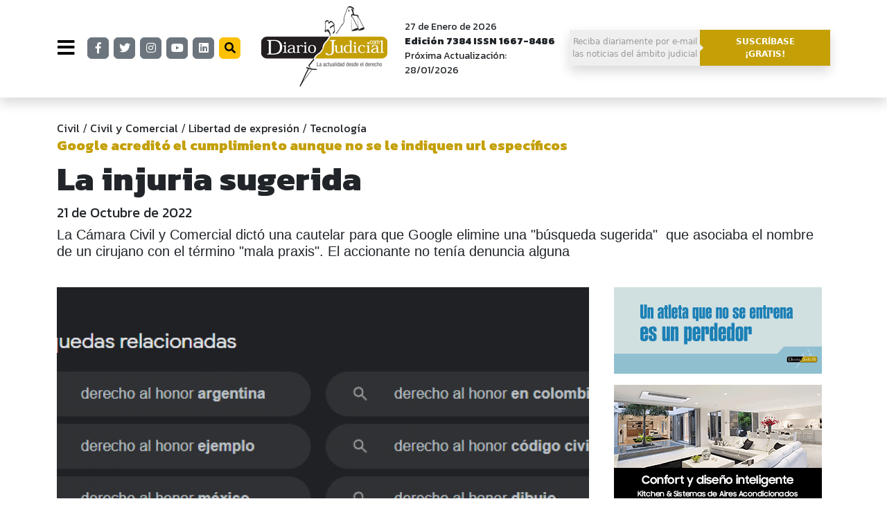

--- FILE ---
content_type: text/html; charset=UTF-8
request_url: https://www.diariojudicial.com/news-93371-la-injuria-sugerida
body_size: 17313
content:
<!doctype html><html amp lang="en"> <head> <meta charset="utf-8"> <meta name="viewport" content="width=device-width,minimum-scale=1,initial-scale=1"> <meta name=robots content="index,follow"> <meta name=cache-control content=Public> <meta name="Generator" content="Pupila CMS CMS"> <meta property="fb:pages" content="168189976805" /> <meta name="robots" content="index, follow" /> <meta name="googlebot" content="index, follow" /> <meta name="google" content="index, follow" /> <meta name="twitter:card" content="summary_large_image"> <script type="application/ld+json"> { "@context":"http://schema.org", "@type":"WebSite", "name":"Diario Judicial", "@id":"https://www.diariojudicial.com//#website" } </script> <script type="application/ld+json"> { "@context":"http://schema.org", "@type":"Organization", "name":"Diario Judicial", "url":"https://www.diariojudicial.com/", "logo": { "@type":"ImageObject", "url": "https://www.diariojudicial.com//assets/logo-226x85.jpg", "width":"226", "height":"85" }, "sameAs":[ "https://www.facebook.com/diariojudicial", "https://www.twitter.com/diariojudicial", "https://www.instagram.com/diariojudicial", "https://www.youtube.com/diariojudicial", "https://www.linkedin.com/company/606473/admin/feed/posts/" ] } </script> <title>La injuria sugerida</title> <meta name="description" content="&lt;p&gt;La C&amp;aacute;mara Civil y Comercial dict&amp;oacute; una cautelar para que Google elimine una &amp;quot;b&amp;uacute;squeda&amp;nbsp;sugerida&amp;quot;&amp;nbsp;&amp;nbsp;que asociaba el nombre de un cirujano con el t&amp;eacute;rmino &amp;quot;mala praxis&amp;quot;. El accionante no ten&amp;iacute;a denuncia alguna&amp;nbsp;&lt;/p&gt;"> <meta name="keywords" content="google ,libertad de expresi&oacute;n ,busquedas ,injurias ,honor ,reputaci&oacute;n ,eliminar ,url ,links ,busquedas sugeridas "> <meta property="og:type" content="article" /> <meta property="og:title" content="La injuria sugerida"> <meta property="og:description" content="&lt;p&gt;La C&amp;aacute;mara Civil y Comercial dict&amp;oacute; una cautelar para que Google elimine una &amp;quot;b&amp;uacute;squeda&amp;nbsp;sugerida&amp;quot;&amp;nbsp;&amp;nbsp;que asociaba el nombre de un cirujano con el t&amp;eacute;rmino &amp;quot;mala praxis&amp;quot;. El accionante no ten&amp;iacute;a denuncia alguna&amp;nbsp;&lt;/p&gt;"> <meta property="og:image" content="https://www.diariojudicial.com/uploads/000/105/379/000105379.png"/> <meta property="og:site_name" content="Diario Judicial" /> <link rel="canonical" href="https://www.diariojudicial.com/news-93371-la-injuria-sugerida" /><script type="application/ld+json"> { "@context":"http://schema.org", "@type":"WebPage", "headline":"La injuria sugerida", "url":"https://www.diariojudicial.com/news-93371-la-injuria-sugerida", "datePublished":"2018-08-31T15:46:05-03:00", "dateModified":"2018-10-08T13:55:11-03:00", "author":{ "@type":"Organization", "name":"Diario Judicial", "url":"https://www.diariojudicial.com/", "logo": { "@type":"ImageObject", "url": "https://www.diariojudicial.com//assets/logo-226x85.jpg", "width":"226", "height":"85" }, "sameAs":[ "https://www.facebook.com/diariojudicial", "https://www.twitter.com/diariojudicial", "https://www.instagram.com/diariojudicial", "https://www.youtube.com/diariojudicial", "https://www.linkedin.com/company/606473/admin/feed/posts/" ] }, "publisher":{ "@type":"Organization", "name":"Diario Judicial", "url":"https://www.diariojudicial.com/news-93371-la-injuria-sugerida", "logo": { "@type":"ImageObject", "url": "https://www.diariojudicial.com//assets/logo-226x85.jpg", "width":"226", "height":"85" }, "sameAs":[ "https://www.facebook.com/diariojudicial", "https://www.twitter.com/diariojudicial", "https://www.instagram.com/diariojudicial", "https://www.youtube.com/diariojudicial", "https://www.linkedin.com/company/606473/admin/feed/posts/" ] }, "mainEntityOfPage":"/" } </script> <link rel="preconnect" href="https://fonts.gstatic.com"><link href="https://fonts.googleapis.com/css2?family=Open+Sans:wght@300;600;800&display=swap" rel="stylesheet"><script async src="https://cdn.ampproject.org/v0.js"></script><script async custom-element="amp-analytics" src="https://cdn.ampproject.org/v0/amp-analytics-0.1.js"></script><script async custom-element="amp-ad" src="https://cdn.ampproject.org/v0/amp-ad-0.1.js"></script> <script async custom-element="amp-iframe" src="https://cdn.ampproject.org/v0/amp-iframe-0.1.js"></script> <script async custom-element="amp-instagram" src="https://cdn.ampproject.org/v0/amp-instagram-0.1.js"></script><script async custom-element="amp-twitter" src="https://cdn.ampproject.org/v0/amp-twitter-0.1.js"></script><script async custom-element="amp-facebook" src="https://cdn.ampproject.org/v0/amp-facebook-0.1.js"></script><script async custom-element="amp-youtube" src="https://cdn.ampproject.org/v0/amp-youtube-0.1.js"></script><script async custom-template="amp-mustache" src="https://cdn.ampproject.org/v0/amp-mustache-0.2.js"></script><script async custom-element="amp-next-page" src="https://cdn.ampproject.org/v0/amp-next-page-1.0.js"></script><link rel="stylesheet" href="https://use.fontawesome.com/releases/v5.8.1/css/all.css" type="text/css"/>  <link rel="preconnect" href="https://fonts.googleapis.com"> <link rel="preconnect" href="https://fonts.gstatic.com" crossorigin> <link rel="stylesheet" href="https://fonts.googleapis.com/css2?family=Kanit:wght@200;400;800&display=swap"> <link rel="stylesheet" href="https://fonts.googleapis.com/css2?family=Playfair+Display:wght@400;500;600;700&display=swap">  <script async custom-element="amp-carousel" src="https://cdn.ampproject.org/v0/amp-carousel-0.1.js"></script> <script async custom-element="amp-sidebar" src="https://cdn.ampproject.org/v0/amp-sidebar-0.1.js"></script> <script async custom-element="amp-bind" src="https://cdn.ampproject.org/v0/amp-bind-0.1.js"></script> <script async custom-element="amp-social-share" src="https://cdn.ampproject.org/v0/amp-social-share-0.1.js"></script> <style amp-boilerplate>body{-webkit-animation:-amp-start 8s steps(1,end) 0s 1 normal both;-moz-animation:-amp-start 8s steps(1,end) 0s 1 normal both;-ms-animation:-amp-start 8s steps(1,end) 0s 1 normal both;animation:-amp-start 8s steps(1,end) 0s 1 normal both}@-webkit-keyframes -amp-start{from{visibility:hidden}to{visibility:visible}}@-moz-keyframes -amp-start{from{visibility:hidden}to{visibility:visible}}@-ms-keyframes -amp-start{from{visibility:hidden}to{visibility:visible}}@-o-keyframes -amp-start{from{visibility:hidden}to{visibility:visible}}@keyframes -amp-start{from{visibility:hidden}to{visibility:visible}}</style> <noscript><style amp-boilerplate>body{-webkit-animation:none;-moz-animation:none;-ms-animation:none;animation:none}</style></noscript> <style amp-custom>.text-huge{font-size:1.5rem;line-height:1}.text-big{font-size:1.25rem;line-height:1}.text-small{font-size:0.75rem;line-height:1}.text-tiny{font-size:0.5rem;line-height:1}:root{--bs-secondary-rgb:108,117,125;--bs-dark-rgb:33,37,41;--bs-white-rgb:255,255,255;--bs-black-rgb:0,0,0;--bs-font-sans-serif:system-ui,-apple-system,"Segoe UI",Roboto,"Helvetica Neue","Noto Sans","Liberation Sans",Arial,sans-serif,"Apple Color Emoji","Segoe UI Emoji","Segoe UI Symbol","Noto Color Emoji";--bs-body-font-family:var(--bs-font-sans-serif);--bs-body-font-size:1rem;--bs-body-font-weight:400;--bs-body-line-height:1.5;--bs-body-color:#212529;--bs-body-bg:#fff;--bs-border-width:1px;--bs-border-style:solid;--bs-border-color:#dee2e6;--bs-border-color-translucent:rgba(0,0,0,0.175);--bs-link-color:#0d6efd;--bs-link-hover-color:#0a58ca}*,::after,::before{box-sizing:border-box}@media (prefers-reduced-motion:no-preference){:root{scroll-behavior:smooth}}body{margin:0;font-family:var(--bs-body-font-family);font-size:var(--bs-body-font-size);font-weight:var(--bs-body-font-weight);line-height:var(--bs-body-line-height);color:var(--bs-body-color);text-align:var(--bs-body-text-align);background-color:var(--bs-body-bg);-webkit-text-size-adjust:100%;-webkit-tap-highlight-color:transparent}hr{margin:1rem 0;color:inherit;border:0;border-top:1px solid;opacity:.25}.h5,.h6,h1,h2,h5{margin-top:0;margin-bottom:.5rem;font-weight:500;line-height:1.2}h1{font-size:calc(1.375rem + 1.5vw)}@media (min-width:1200px){h1{font-size:2.5rem}}h2{font-size:calc(1.325rem + .9vw)}@media (min-width:1200px){h2{font-size:2rem}}.h5,h5{font-size:1.25rem}.h6{font-size:1rem}p{margin-top:0;margin-bottom:1rem}blockquote{margin:0 0 1rem}a{color:var(--bs-link-color);text-decoration:underline}a:hover{color:var(--bs-link-hover-color)}table{caption-side:bottom;border-collapse:collapse}td,tr{border-color:inherit;border-style:solid;border-width:0}label{display:inline-block}button{border-radius:0}button:focus:not(:focus-visible){outline:0}button,input{margin:0;font-family:inherit;font-size:inherit;line-height:inherit}button{text-transform:none}[type=button],button{-webkit-appearance:button}[type=button]:not(:disabled),button:not(:disabled){cursor:pointer}::-moz-focus-inner{padding:0;border-style:none}::-webkit-datetime-edit-day-field,::-webkit-datetime-edit-fields-wrapper,::-webkit-datetime-edit-hour-field,::-webkit-datetime-edit-minute,::-webkit-datetime-edit-month-field,::-webkit-datetime-edit-text,::-webkit-datetime-edit-year-field{padding:0}::-webkit-inner-spin-button{height:auto}::-webkit-search-decoration{-webkit-appearance:none}::-webkit-color-swatch-wrapper{padding:0}::-webkit-file-upload-button{font:inherit;-webkit-appearance:button}::file-selector-button{font:inherit;-webkit-appearance:button}.display-1{font-size:calc(1.625rem + 4.5vw);font-weight:300;line-height:1.2}@media (min-width:1200px){.display-1{font-size:5rem}}.container,.container-fluid{--bs-gutter-x:1.5rem;--bs-gutter-y:0;width:100%;padding-right:calc(var(--bs-gutter-x) * .5);padding-left:calc(var(--bs-gutter-x) * .5);margin-right:auto;margin-left:auto}@media (min-width:576px){.container{max-width:540px}}@media (min-width:768px){.container{max-width:720px}}@media (min-width:992px){.container{max-width:960px}}@media (min-width:1200px){.container{max-width:1140px}}@media (min-width:1400px){.container{max-width:1320px}}.row{--bs-gutter-x:1.5rem;--bs-gutter-y:0;display:flex;flex-wrap:wrap;margin-top:calc(-1 * var(--bs-gutter-y));margin-right:calc(-.5 * var(--bs-gutter-x));margin-left:calc(-.5 * var(--bs-gutter-x))}.row>*{flex-shrink:0;width:100%;max-width:100%;padding-right:calc(var(--bs-gutter-x) * .5);padding-left:calc(var(--bs-gutter-x) * .5);margin-top:var(--bs-gutter-y)}.col{flex:1 0 0%}.col-4{flex:0 0 auto;width:33.33333333%}.col-6{flex:0 0 auto;width:50%}.col-8{flex:0 0 auto;width:66.66666667%}.col-12{flex:0 0 auto;width:100%}@media (min-width:992px){.col-lg-2{flex:0 0 auto;width:16.66666667%}.col-lg-3{flex:0 0 auto;width:25%}.col-lg-4{flex:0 0 auto;width:33.33333333%}.col-lg-5{flex:0 0 auto;width:41.66666667%}.col-lg-7{flex:0 0 auto;width:58.33333333%}.col-lg-8{flex:0 0 auto;width:66.66666667%}.col-lg-9{flex:0 0 auto;width:75%}.col-lg-10{flex:0 0 auto;width:83.33333333%}}.btn{--bs-btn-padding-x:0.75rem;--bs-btn-padding-y:0.375rem;--bs-btn-font-family:;--bs-btn-font-size:1rem;--bs-btn-font-weight:400;--bs-btn-line-height:1.5;--bs-btn-color:#212529;--bs-btn-bg:transparent;--bs-btn-border-width:1px;--bs-btn-border-color:transparent;--bs-btn-border-radius:0.375rem;--bs-btn-hover-border-color:transparent;--bs-btn-focus-box-shadow:0 0 0 0.25rem rgba(var(--bs-btn-focus-shadow-rgb),.5);display:inline-block;padding:var(--bs-btn-padding-y) var(--bs-btn-padding-x);font-family:var(--bs-btn-font-family);font-size:var(--bs-btn-font-size);font-weight:var(--bs-btn-font-weight);line-height:var(--bs-btn-line-height);color:var(--bs-btn-color);text-align:center;text-decoration:none;vertical-align:middle;cursor:pointer;-webkit-user-select:none;-moz-user-select:none;user-select:none;border:var(--bs-btn-border-width) solid var(--bs-btn-border-color);border-radius:var(--bs-btn-border-radius);background-color:var(--bs-btn-bg);transition:color .15s ease-in-out,background-color .15s ease-in-out,border-color .15s ease-in-out,box-shadow .15s ease-in-out}@media (prefers-reduced-motion:reduce){.btn{transition:none}}.btn:hover{color:var(--bs-btn-hover-color);background-color:var(--bs-btn-hover-bg);border-color:var(--bs-btn-hover-border-color)}.btn:focus-visible{color:var(--bs-btn-hover-color);background-color:var(--bs-btn-hover-bg);border-color:var(--bs-btn-hover-border-color);outline:0;box-shadow:var(--bs-btn-focus-box-shadow)}.btn:first-child:active{color:var(--bs-btn-active-color);background-color:var(--bs-btn-active-bg);border-color:var(--bs-btn-active-border-color)}.btn:first-child:active:focus-visible{box-shadow:var(--bs-btn-focus-box-shadow)}.btn:disabled{color:var(--bs-btn-disabled-color);pointer-events:none;background-color:var(--bs-btn-disabled-bg);border-color:var(--bs-btn-disabled-border-color);opacity:var(--bs-btn-disabled-opacity)}.btn-secondary{--bs-btn-color:#fff;--bs-btn-bg:#6c757d;--bs-btn-border-color:#6c757d;--bs-btn-hover-color:#fff;--bs-btn-hover-bg:#5c636a;--bs-btn-hover-border-color:#565e64;--bs-btn-focus-shadow-rgb:130,138,145;--bs-btn-active-color:#fff;--bs-btn-active-bg:#565e64;--bs-btn-active-border-color:#51585e}.btn-warning{--bs-btn-color:#000;--bs-btn-bg:#ffc107;--bs-btn-border-color:#ffc107;--bs-btn-hover-color:#000;--bs-btn-hover-bg:#ffca2c;--bs-btn-hover-border-color:#ffc720;--bs-btn-focus-shadow-rgb:217,164,6;--bs-btn-active-color:#000;--bs-btn-active-bg:#ffcd39;--bs-btn-active-border-color:#ffc720}.btn-link{--bs-btn-font-weight:400;--bs-btn-color:var(--bs-link-color);--bs-btn-bg:transparent;--bs-btn-border-color:transparent;--bs-btn-hover-color:var(--bs-link-hover-color);--bs-btn-hover-border-color:transparent;--bs-btn-active-color:var(--bs-link-hover-color);--bs-btn-active-border-color:transparent;--bs-btn-focus-shadow-rgb:49,132,253;text-decoration:underline}.btn-link:focus-visible{color:var(--bs-btn-color)}.btn-link:hover{color:var(--bs-btn-hover-color)}.btn-sm{--bs-btn-padding-y:0.25rem;--bs-btn-padding-x:0.5rem;--bs-btn-font-size:0.875rem;--bs-btn-border-radius:0.25rem}.card{--bs-card-spacer-y:1rem;--bs-card-spacer-x:1rem;--bs-card-title-spacer-y:0.5rem;--bs-card-border-width:1px;--bs-card-border-color:var(--bs-border-color-translucent);--bs-card-border-radius:0.375rem;--bs-card-height:;--bs-card-color:;--bs-card-bg:#fff;position:relative;display:flex;flex-direction:column;min-width:0;height:var(--bs-card-height);word-wrap:break-word;background-color:var(--bs-card-bg);background-clip:border-box;border:var(--bs-card-border-width) solid var(--bs-card-border-color);border-radius:var(--bs-card-border-radius)}.card>hr{margin-right:0;margin-left:0}.card-body{flex:1 1 auto;padding:var(--bs-card-spacer-y) var(--bs-card-spacer-x);color:var(--bs-card-color)}.card-title{margin-bottom:var(--bs-card-title-spacer-y)}.clearfix::after{display:block;clear:both;content:""}.fixed-top{position:fixed;top:0;right:0;left:0;z-index:1030}.float-start{float:left}.float-end{float:right}.d-inline{display:inline}.d-block{display:block}.d-grid{display:grid}.d-none{display:none}.shadow{box-shadow:0 .5rem 1rem rgba(0,0,0,.15)}.position-relative{position:relative}.position-absolute{position:absolute}.position-sticky{position:-webkit-sticky;position:sticky}.border{border:var(--bs-border-width) var(--bs-border-style) var(--bs-border-color)}.border-secondary{--bs-border-opacity:1;border-color:rgba(var(--bs-secondary-rgb),var(--bs-border-opacity))}.border-5{--bs-border-width:5px}.m-0{margin:0}.mx-0{margin-right:0;margin-left:0}.my-0{margin-top:0;margin-bottom:0}.my-5{margin-top:3rem;margin-bottom:3rem}.mt-5{margin-top:3rem}.me-0{margin-right:0}.me-4{margin-right:1.5rem}.mb-0{margin-bottom:0}.mb-2{margin-bottom:.5rem}.mb-3{margin-bottom:1rem}.mb-4{margin-bottom:1.5rem}.mb-5{margin-bottom:3rem}.p-0{padding:0}.p-2{padding:.5rem}.px-0{padding-right:0;padding-left:0}.px-3{padding-right:1rem;padding-left:1rem}.px-4{padding-right:1.5rem;padding-left:1.5rem}.py-1{padding-top:.25rem;padding-bottom:.25rem}.py-2{padding-top:.5rem;padding-bottom:.5rem}.py-3{padding-top:1rem;padding-bottom:1rem}.py-4{padding-top:1.5rem;padding-bottom:1.5rem}.py-5{padding-top:3rem;padding-bottom:3rem}.pt-2{padding-top:.5rem}.pt-4{padding-top:1.5rem}.pe-3{padding-right:1rem}.pe-4{padding-right:1.5rem}.pb-5{padding-bottom:3rem}.ps-0{padding-left:0}.ps-3{padding-left:1rem}.fw-normal{font-weight:400}.fw-bold{font-weight:700}.fw-bolder{font-weight:bolder}.text-end{text-align:right}.text-center{text-align:center}.text-decoration-none{text-decoration:none}.text-secondary{--bs-text-opacity:1;color:rgba(var(--bs-secondary-rgb),var(--bs-text-opacity))}.text-dark{--bs-text-opacity:1;color:rgba(var(--bs-dark-rgb),var(--bs-text-opacity))}.text-white{--bs-text-opacity:1;color:rgba(var(--bs-white-rgb),var(--bs-text-opacity))}.text-white-50{--bs-text-opacity:1;color:rgba(255,255,255,.5)}.bg-white{--bs-bg-opacity:1;background-color:rgba(var(--bs-white-rgb),var(--bs-bg-opacity))}.bg-transparent{--bs-bg-opacity:1;background-color:transparent}@media (min-width:992px){.d-lg-block{display:block}.d-lg-none{display:none}.me-lg-0{margin-right:0}.px-lg-5{padding-right:3rem;padding-left:3rem}.pe-lg-0{padding-right:0}.pe-lg-4{padding-right:1.5rem}.ps-lg-5{padding-left:3rem}.text-lg-end{text-align:right}}@media (min-width:992px){.col-custom{width:calc(100% - 324px)}}a{color:#999;text-decoration:none}a:hover{color:#000;text-decoration:none}.ff{font-family:'Kanit',sans-serif}.ff2{font-family:'Georgia',sans-serif}.btn-menu{font-size:28px;border:0;background:transparent;margin-right:10px}.icon{font-size:16px;line-height:30px;width:31px;height:31px;padding:0;margin:-1px 5px 0 0;text-align:center}.arrow-right{width:0;height:0;border-top:5px solid transparent;border-bottom:5px solid transparent;border-left:5px solid #efefef}#menu{direction:rtl;scrollbar-width:thin}#menu div{direction:ltr}.menu a{display:block;overflow:hidden;position:relative}.menu a input{display:block;position:absolute;top:0;left:-500px;bottom:0;right:0}.menu .submenu{display:none}.menu a:has(input:checked){display:block;background:#999;color:#fff}.menu a:has(input:checked) + .submenu{display:block}.submenu a{color:#555}.submenu a:hover{color:#fff}.nota-share .amp-social-share{font-size:24px;background:transparent}.scrollbar::-webkit-scrollbar{width:0.25em;overflow:hidden}.scrollbar::-webkit-scrollbar-track{box-shadow:inset 0 0 6px rgba(0,0,0,0.3)}.scrollbar::-webkit-scrollbar-thumb{background-color:darkgrey;outline:1px solid slategrey}.text-secondary{color:#C4A006}.nota-cuerpo{line-height:1.8rem}.nota-cuerpo blockquote{text-align:center;font-weight:900;font-size:1.5rem;font-family:'Georgia',sans-serif;color:#C4A006}.nota-cuerpo blockquote:before{padding:50px 0 0 0;display:block;content:"\201C";color:#C49E06;font-size:140px;line-height:0;font-family:Georgia,Times,"Times New Roman",serif;margin:0 auto}.text-tiny{font-size:.7em}</style> <link rel="apple-touch-icon" sizes="57x57" href="/assets/icons/apple-icon-57x57.png"><link rel="apple-touch-icon" sizes="60x60" href="/assets/icons/apple-icon-60x60.png"><link rel="apple-touch-icon" sizes="72x72" href="/assets/icons/apple-icon-72x72.png"><link rel="apple-touch-icon" sizes="76x76" href="/assets/icons/apple-icon-76x76.png"><link rel="apple-touch-icon" sizes="114x114" href="/assets/icons/apple-icon-114x114.png"><link rel="apple-touch-icon" sizes="120x120" href="/assets/icons/apple-icon-120x120.png"><link rel="apple-touch-icon" sizes="144x144" href="/assets/icons/apple-icon-144x144.png"><link rel="apple-touch-icon" sizes="152x152" href="/assets/icons/apple-icon-152x152.png"><link rel="apple-touch-icon" sizes="180x180" href="/assets/icons/apple-icon-180x180.png"><link rel="icon" type="image/png" sizes="192x192" href="/assets/icons/android-icon-192x192.png"><link rel="icon" type="image/png" sizes="32x32" href="/assets/icons/favicon-32x32.png"><link rel="icon" type="image/png" sizes="96x96" href="/assets/icons/favicon-96x96.png"><link rel="icon" type="image/png" sizes="16x16" href="/assets/icons/favicon-16x16.png"><link rel="manifest" href="/assets/icons/manifest.json"><meta name="msapplication-TileColor" content="#ffffff"><meta name="msapplication-TileImage" content="/assets/icons/ms-icon-144x144.png"><meta name="theme-color" content="#ffffff"> </head> <body><div class="bg-white shadow" next-page-hide><div class="container-fluid shadow fixed-top bg-white d-none d-lg-block py-2"> <div class="container"> <div class="row me-0"> <div class="col-8"> <table> <tr> <td> <button type="button" class="btn-menu ps-0" on="tap:menu.toggle,AMP.setState({checked:false})"> <i class="fas fa-bars"></i> </button> </td> <td> <a href="https://www.facebook.com/diariojudicial" class="btn btn-secondary icon" target="_blank"><i class="fab fa-facebook-f"></i></a> </td> <td> <a href="https://www.twitter.com/diariojudicial" class="btn btn-secondary icon" target="_blank"><i class="fab fa-twitter"></i></a> </td> <td> <a href="https://www.instagram.com/diariojudicial" class="btn btn-secondary icon" target="_blank"><i class="fab fa-instagram" style="color:#fff;"></i></a> </td> <td> <a href="https://www.youtube.com/diariojudicial" class="btn btn-secondary icon" target="_blank"><i class="fab fa-youtube"></i></a> </td> <td> <a href="https://www.linkedin.com/company/606473/admin/feed/posts/" class="btn btn-secondary icon" target="_blank"><i class="fab fa-linkedin"></i></a> </td> <td> <a href="/search" class="btn btn-warning icon" target="_blank"><i class="fas fa-search"></i></a> </td> <td class="px-4"> <a href="/"> <amp-img alt="Diario Judicial" src="/assets/logo3.png" width="182" height="116" data-amp-auto-lightbox-disable></amp-img> </a> </td> <td class="ff" style="font-size:14px;"> <div>27 de Enero de 2026</div> <div class="fw-bolder">Edición 7384 ISSN 1667-8486</div> <div>Próxima Actualización: 28/01/2026</div> </td> </tr> </table> </div> <div class="col-4" style="padding:35px 0 0 0;"> <a class="clearfix d-block" href="/registracion"> <table class="shadow" style="width:100%;"> <tr> <td class="text-center py-2" style="width:50%;background:#efefef;font-size:12px;"> Reciba diariamente por e-mail<br/>las noticias del ámbito judicial </td> <td class="text-center py-2 fw-bolder text-white" style="position:relative;width:50%;background:#C4A006;font-size:12px;"> <div class="arrow-right" style="position:absolute; left:0; top:50%; -ms-transform:translateY(-50%); transform:translateY(-50%);"></div> SUSCRÍBASE<br/>¡GRATIS! </td> </tr> </table> </a> </div> </div> </div> </div> <div class="container-fluid shadow fixed-top py-3 bg-white d-block d-lg-none"> <div class="container"> <div class="row"> <div class="col-12"> <div class="row"> <div class="col-9 pt-2" style="width:75%;"> <table> <tr> <td> <button type="button" class="btn-menu" on="tap:menu.toggle,AMP.setState({checked:false})"> <i class="fas fa-bars"></i> </button> </td> <td> <a href="https://www.facebook.com/diariojudicial" class="btn btn-secondary icon" target="_blank"><i class="fab fa-facebook-f"></i></a> </td> <td> <a href="https://www.twitter.com/diariojudicial" class="btn btn-secondary icon" target="_blank"><i class="fab fa-twitter"></i></a> </td> <td> <a href="https://www.instagram.com/diariojudicial" class="btn btn-secondary icon" target="_blank"><i class="fab fa-instagram"></i></a> </td> <td> <a href="https://www.youtube.com/diariojudicial" class="btn btn-secondary icon" target="_blank"><i class="fab fa-youtube"></i></a> </td> <td> <a href="https://www.linkedin.com/company/606473/admin/feed/posts/" class="btn btn-secondary icon" target="_blank"><i class="fab fa-linkedin"></i></a> </td> </tr> </table> </div> <div class="col-3 pt-2 text-end" style="width:24%;"> <a href="/"> <amp-img alt="Diario Judicial" src="/assets/logo3.png" width="80" height="51" layout="responsive" data-amp-auto-lightbox-disable></amp-img> </a> </div> </div> </div> </div> </div> </div> <amp-sidebar id="menu" layout="nodisplay" side="left" class="scrollbar bg-transparent" on="sidebarClose:AMP.setState({checked:true})"> <div class="float-start" style="width:600px;min-height:100vh;z-index:1;"> <div class="px-lg-5 px-4 bg-white text-center" style="width:330px;height:156px;padding:20px 0 0 0;border-bottom:1px solid #ccc;"> <a href="/" class="d-bock"> <amp-img alt="Diario Judicial" src="/assets/logo3.png" width="182" height="116" data-amp-auto-lightbox-disable></amp-img> </a> <button type="button" class="btn btn-link text-dark d-none d-lg-block" style="position:absolute;top:20px;left:280px;" on="tap:menu.toggle"> <i class="fas fa-times"></i> </button> <button type="button" class="btn btn-link text-dark d-block d-lg-none" style="position:absolute;top:20px;left:260px;" on="tap:menu.toggle"> <i class="fas fa-times"></i> </button> </div> <div class="px-0 bg-white d-block d-lg-none text-center" style="width:330px;"> <div class="row py-3"> <div class="col-12 text-center"> <div>27 de January de 2026</div> <div class="fw-bolder">Edición 7384</div> <div>Próxima Actualización: 28/01/2026</div> </div> </div> <hr class="my-0"/> </div> <div class="menu bg-white" style="width:330px; min-height:calc(85vh - 353px);"> <input type="radio" name="submenu" class="d-none" [checked]="checked?true:false"> <a href="/" style="border-bottom:1px solid #ccc;" class="d-block mb-0 ps-lg-5 ps-3 py-2 pe-3 ff h5 fw-bold text-decoration-none">Tapa</a> <a href="noticias-por-fuero" style="border-bottom:1px solid #ccc;" class="d-block mb-0 ps-lg-5 ps-3 py-2 pe-3 ff h5 fw-normal text-decoration-none"> <input type="radio" name="submenu">Noticias por fuero<i class="fas fa-angle-right float-end me-4 me-lg-0"></i> </a> <div class="submenu my-5 float-start position-absolute" style="top:24px;right:0;background:#999;z-index:2;"> <div class="py-3" style="width:270px;"> <a href="/civil" class="d-block mb-0 py-1 px-4 ff text-decoration-none h6">Civil</a> <a href="/comercial" class="d-block mb-0 py-1 px-4 ff text-decoration-none h6">Comercial</a> <a href="/contencioso-administrativo" class="d-block mb-0 py-1 px-4 ff text-decoration-none h6">Contencioso Administrativo</a> <a href="/corte" class="d-block mb-0 py-1 px-4 ff text-decoration-none h6">Corte</a> <a href="/familia" class="d-block mb-0 py-1 px-4 ff text-decoration-none h6">Familia</a> <a href="/laboral" class="d-block mb-0 py-1 px-4 ff text-decoration-none h6">Laboral</a> <a href="/penal" class="d-block mb-0 py-1 px-4 ff text-decoration-none h6">Penal</a> <a href="/penal-economico" class="d-block mb-0 py-1 px-4 ff text-decoration-none h6">Penal Economico</a> <a href="/seguridad-social" class="d-block mb-0 py-1 px-4 ff text-decoration-none h6">Seguridad Social</a> <a href="/superior-tribunal-provincial" class="d-block mb-0 py-1 px-4 ff text-decoration-none h6">Superior Tribunal Provincial</a> </div> </div> <a href="noticias-por-tema" style="border-bottom:1px solid #ccc;" class="d-block mb-0 ps-lg-5 ps-3 py-2 pe-3 ff h5 fw-normal text-decoration-none"> <input type="radio" name="submenu">Noticias por tema<i class="fas fa-angle-right float-end me-4 me-lg-0"></i> </a> <div class="submenu my-5 float-start position-absolute" style="top:24px;right:0;background:#999;z-index:2;"> <div class="py-3" style="width:270px;"> <a href="/abogados" class="d-block mb-0 py-1 px-4 ff text-decoration-none h6">Abogados </a> <a href="/ambiental" class="d-block mb-0 py-1 px-4 ff text-decoration-none h6">Ambiental</a> <a href="/concursos" class="d-block mb-0 py-1 px-4 ff text-decoration-none h6">Concursos</a> <a href="/congreso" class="d-block mb-0 py-1 px-4 ff text-decoration-none h6">Congreso</a> <a href="/consejo-de-la-magistratura" class="d-block mb-0 py-1 px-4 ff text-decoration-none h6">Consejo de la Magistratura</a> <a href="/consumidor" class="d-block mb-0 py-1 px-4 ff text-decoration-none h6">Consumidor</a> <a href="/familia" class="d-block mb-0 py-1 px-4 ff text-decoration-none h6">Familia</a> <a href="/farandula" class="d-block mb-0 py-1 px-4 ff text-decoration-none h6">Farándula</a> <a href="/internacionales" class="d-block mb-0 py-1 px-4 ff text-decoration-none h6">Internacionales</a> <a href="/libertad-de-expresion" class="d-block mb-0 py-1 px-4 ff text-decoration-none h6">Libertad de expresión</a> <a href="/nuevo-codigo-civil" class="d-block mb-0 py-1 px-4 ff text-decoration-none h6">Nuevo Código Civil</a> <a href="/nuevo-codigo-penal" class="d-block mb-0 py-1 px-4 ff text-decoration-none h6">Nuevo Código Penal</a> <a href="/salud" class="d-block mb-0 py-1 px-4 ff text-decoration-none h6">Salud</a> <a href="/tecnologia" class="d-block mb-0 py-1 px-4 ff text-decoration-none h6">Tecnología</a> <a href="/tributario" class="d-block mb-0 py-1 px-4 ff text-decoration-none h6">Tributario</a> <a href="/violencia-de-genero" class="d-block mb-0 py-1 px-4 ff text-decoration-none h6">Violencia de género</a> </div> </div> <a href="reportajes" style="border-bottom:1px solid #ccc;" class="d-block mb-0 ps-lg-5 ps-3 py-2 pe-3 ff h5 fw-normal text-decoration-none">Reportajes </a> <a href="brevatas" style="border-bottom:1px solid #ccc;" class="d-block mb-0 ps-lg-5 ps-3 py-2 pe-3 ff h5 fw-normal text-decoration-none">Brevata </a> </div> <div class="px-lg-5 px-3 bg-white py-4" style="width:330px;"> <a href="/search" class="d-block ff h5 fw-bold text-decoration-none">Buscador de noticias</a> <a href="/ediciones" class="d-block ff h5 fw-bold text-decoration-none">Ediciones anteriores</a> <a href="https://www.campusjudicial.com.ar/" target="_blank" class="d-block ff h5 fw-bold text-decoration-none">Educación a distancia</a> </div> <div class="px-lg-5 px-3 bg-white py-5" style="width:330px; min-height:15vh;"> <a href="/mapa" class="d-block ff h6 fw-normal text-decoration-none">Mapa del sitio</a> <a href="/terminos" class="d-block ff h6 fw-normal text-decoration-none">Términos y condiciones de uso</a> <a href="/cancelacion" class="d-block ff h6 fw-normal text-decoration-none">Política de cancelación de compras</a> <a href="/contacto" class="d-block ff h6 fw-normal text-decoration-none">Contacto</a> </div> </div> </amp-sidebar></div><div class="container"><div class="row"><div class="col-12 pt-4">  <div class="container" style="padding-top:125px; z-index:1;"> <div class="row"> <div class="col px-0 mb-0"> <div class="py-4"> <div class="categorias"> <a href="civil" class="ff text-dark">Civil</a> / <a href="civil-y-comercial" class="ff text-dark">Civil y Comercial</a> / <a href="libertad-de-expresion" class="ff text-dark">Libertad de expresión</a> / <a href="tecnologia" class="ff text-dark">Tecnología</a> </div> <h5 class="ff fw-bolder text-secondary">Google acreditó el cumplimiento aunque no se le indiquen url específicos</h5> <h1 class="ff fw-bold text-dark" style="font-size:3rem;">La injuria sugerida</h1> <label class="ff h5 text-black-50">21 de Octubre de 2022</label> <h2 class="ff2 h5 mb-0"><p>La C&aacute;mara Civil y Comercial dict&oacute; una cautelar para que Google elimine una &quot;b&uacute;squeda&nbsp;sugerida&quot;&nbsp;&nbsp;que asociaba el nombre de un cirujano con el t&eacute;rmino &quot;mala praxis&quot;. El accionante no ten&iacute;a denuncia alguna&nbsp;</p></h2> </div> </div> </div> </div>   <div class="container px-0"> <div class="row mx-0"> <div class="col-custom col-12 col-lg-9 ps-0 pe-lg-4"> <div class="mb-5"> <amp-img alt="La injuria sugerida" src="/public/000/105/379/000105379.png" width="1280" height="1024" layout="responsive" data-amp-auto-lightbox-disable></amp-img> <div style="background:rgba(0,0,0,0.75); font-size:12px; color:#fff; padding:3px 6px;"> </div> </div> <div class="row"> <div class="col-12 col-lg-2 mb-5 position-relative"> <div class="nota-share position-sticky px-3 py-4 shadow text-center" style="top:170px;"> <amp-social-share type="facebook" aria-label="Share on Facebook" width="40" height="40" class="amp-social-share p-2" data-param-app_id="189169543740164"> <i class="fab fa-facebook-f"></i> </amp-social-share> <amp-social-share type="twitter" aria-label="Share on Twitter" width="40" height="40" class="amp-social-share p-2"> <i class="fab fa-twitter"></i> </amp-social-share> <amp-social-share type="linkedin" aria-label="Share on LinkedIn" width="40" height="40" class="amp-social-share p-2"> <i class="fab fa-linkedin-in"></i> </amp-social-share> <amp-social-share type="whatsapp" aria-label="Share on WhatsApp" width="40" height="40" class="amp-social-share p-2"> <i class="fab fa-whatsapp"></i> </amp-social-share> </div> </div> <div class="col-12 col-lg-10 pb-5 pe-3"> <div class="nota-cuerpo h5" style="text-align: justify;"> <div class="d-none d-lg-block row card shadow py-2 px-2 ms-5 mb-3" style="float:right; text-align:left; width:auto; margin: 0 0 0 30px;"> <div class="rounded-circle border border-3 bg-white" style="border-radius:100%; overflow:hidden; padding:0; margin:0 auto;width:100px;height:100px;"> <a href="/author-80-sebastian-onocko"> <amp-img src="/public/avatar/000/101/370/000101370.jpg" width="100" height="100" layout="responsive" alt="Sebastián Onocko" data-amp-auto-lightbox-disable></amp-img> </a> </div> <div class="h6 mb-0" style="font-weight:bolder;">Por:</div> <div class="h6" style="white-space:nowrap;">Sebastián<br/>Onocko</div> </div> <div class="d-block d-lg-none p-3"> <div class="row pt-2"> <div class="col-4"> <div class="rounded-circle border border-3 bg-white" style="border-radius:100%; overflow:hidden; padding:0; margin:0 auto;width:100px;height:100px;"> <a href="/author-80-sebastian-onocko"> <amp-img src="/public/avatar/000/101/370/000101370.jpg" width="100" height="100" layout="responsive" alt="Sebastián Onocko" data-amp-auto-lightbox-disable></amp-img> </a> </div> </div> <div class="col-8" style="padding-top:25px;"> <div class="h5 mb-0" style="font-weight:bolder;">Por:</div> <div class="h5" style="white-space:nowrap;">Sebastián<br/>Onocko</div> </div> </div> <hr/> </div> <p style="text-align: justify;">Un m&eacute;dico inici&oacute; una acci&oacute;n de habeas data y requiri&oacute; a la justicia el dictado de una medida cautelar que obligue a Google Inc. a suprimir de sus archivos, registros, bases o bancos de datos, los resultados de b&uacute;squeda donde se difunde informaci&oacute;n falsa sobre la existencia de juicios o denuncias sobre mala praxis m&eacute;dica, tanto de algunas URLs denunciadas como de cualquier otra que se denuncie relacionada al caso, alojada en el sitio www.google.com.ar en sus resultados de b&uacute;squeda y en sus b&uacute;squedas sugeridas y relacionadas, como as&iacute; tambi&eacute;n que se ordene eliminar de sus b&uacute;squedas relacionadas la informaci&oacute;n falsa que hac&iacute;a referencia a supuestos e inexistentes juicios o denuncias de mala praxis m&eacute;dica en su contra.</p><p style="text-align: justify;">El actor, representado por el abogado Mart&iacute;n Leguizam&oacute;n Pe&ntilde;a,&nbsp;alegaba que nunca tuvo ninguna denuncia ni administrativa ni judicial en su contra y que con solo buscar su nombre la p&aacute;gina de Google suger&iacute;a la b&uacute;squeda de forma autom&aacute;tica de su nombre seguido de &ldquo;mala praxis&rdquo; lo que induc&iacute;a a la b&uacute;squeda de juicios y denuncias de ese tipo en su contra que no exist&iacute;an, atentando contra su honor, y caus&aacute;ndole perjuicios irreparables en su faceta personal, familiar y profesional, cuando al tratarse de un cirujano pl&aacute;stico, la confianza, seriedad, prestigio y &eacute;tica resultan muy importantes.</p><p style="text-align: justify;">Se trat&oacute; del caso &ldquo;S., J. M. c/ Google Inc. s/ habeas data (art. 43C.N.)&rdquo;, y si bien la primera instancia deneg&oacute; la cautelar, alegando que no estaban los presupuestos porque si bien el sistema suger&iacute;a la b&uacute;squeda al ingresar no hab&iacute;a constancias de p&aacute;ginas que verifiquen que haya sido denunciado o vinculado a hechos de mala praxis, por lo que no se produc&iacute;an da&ntilde;os efectivos lo que en definitiva no configuraba la verosimilitud del derecho y peligro en la demora.</p><p style="text-align: justify;">&nbsp;</p><blockquote><p style="text-align: justify;">La Sala I de la C&aacute;mara Civil y Comercial Federal resolvi&oacute; revocar la resoluci&oacute;n, para habilitar la medida cautelar ordenando a&nbsp;Google&nbsp;Inc. que deje de sugerir o asociar la expresi&oacute;n &ldquo;mala praxis&rdquo; en las &ldquo;b&uacute;squedas relacionadas&rdquo; cuando se busca el nombre y apellido del actor o con la abreviatura &ldquo;dr&rdquo; seguida de su apellido.</p></blockquote><p style="text-align: justify;">&nbsp;</p><p style="text-align: justify;">Sin embargo, luego de una apelaci&oacute;n en agosto de este a&ntilde;o, recientemente la Sala I de la C&aacute;mara Civil y Comercial Federal resolvi&oacute; revocar la resoluci&oacute;n, para habilitar la medida cautelar ordenando a Google Inc. que deje de sugerir o asociar la expresi&oacute;n &ldquo;mala praxis&rdquo; en las &ldquo;b&uacute;squedas relacionadas&rdquo; cuando se busca el nombre y apellido del actor o con la abreviatura &ldquo;dr&rdquo; seguida de su apellido.</p><p style="text-align: justify;">Los camaristas Fernando Alcides Uriarte, Florencia Nallar y Juan Perozziello, ponderaron los argumentos del recurrente, que se refiri&oacute; al incorrecto an&aacute;lisis de la instancia previa, ya que el da&ntilde;o se produce por el solo hecho de sugerir la b&uacute;squeda de su nombre con la idea de mala praxis, sin que sea necesario ingresar a sitios que relacione o sugiera, ya que como no existen denuncias o juicios en su contra, tampoco existen p&aacute;ginas que lo referencien con ello, en definitiva la informaci&oacute;n que provoca el da&ntilde;o (una percepci&oacute;n distorsionada de su actividad profesional como cirujano pl&aacute;stico para quien lo busca en google) se aloja en el propio buscador y no en las p&aacute;ginas que se citan en la resoluci&oacute;n apelada.</p><p style="text-align: justify;">&nbsp;</p><blockquote><p style="text-align: justify;">&ldquo;La medida pretendida no limita el acceso a informaci&oacute;n alguna relativa al actor y por tanto no es susceptible de restringir la b&uacute;squeda, recepci&oacute;n y difusi&oacute;n de ideas a trav&eacute;s del servicio de internet, comprendida dentro de la garant&iacute;a constitucional que ampara la libertad de expresi&oacute;n (ley 26.032).&nbsp;</p></blockquote><p style="text-align: justify;">&nbsp;</p><p style="text-align: justify;">Consecuentemente, los camaristas entendieron que lo pretendido por el actor era eliminar esa sugerencia de b&uacute;squeda que fue constatada por el tribunal, y ya exist&iacute;a un precedente que indicaba que &ldquo;la vinculaci&oacute;n del nombre del actor con la expresi&oacute;n &quot;mala praxis&quot; en el primer lugar de las &quot;b&uacute;squedas relacionadas&ldquo;, sin un contexto que la justifique, es susceptible de afectar sus derechos personal&iacute;simos, pues importa prima facie un menoscabo de su reputaci&oacute;n profesional&rdquo; y la falta de contenido referido a la mala praxis en los links a los que remite el buscador priva de sustento a la sugerencia, por lo que &ldquo;determina que en la especie no est&eacute; involucrada la libertad de expresi&oacute;n.&rdquo;</p><p style="text-align: justify;">&ldquo;La medida pretendida no limita el acceso a informaci&oacute;n alguna relativa al actor y por tanto no es susceptible de restringir la b&uacute;squeda, recepci&oacute;n y difusi&oacute;n de ideas a trav&eacute;s del servicio de internet, comprendida dentro de la garant&iacute;a constitucional que ampara la libertad de expresi&oacute;n (ley 26.032). Por ende, no existe tensi&oacute;n entre los derechos personal&iacute;simos del actor y la protecci&oacute;n de la libertad de expresi&oacute;n que deba ser ponderada.&rdquo;</p><p style="text-align: justify;">Finalmente, se present&oacute; en el expediente el abogado de la compa&ntilde;&iacute;a, y acredit&oacute; el cumplimiento de la medida, acompa&ntilde;ando capturas de pantalla donde se evidenciaba la b&uacute;squeda del nombre y apellido del actor y la sugerencia de b&uacute;squeda conflictiva ya no estaba, asimismo, indic&oacute; al tribunal que pod&iacute;a comprobarse desde cualquier dispositivo con acceso a internet, de esta manera aunque no se indic&oacute; el url especifico a eliminar, la compa&ntilde;&iacute;a dio cumplimiento a lo requerido, lo que abre una puerta a futuros debates.</p> <amp-img src="/visitas/93371" alt="" width="1" height="1" layout="fixed" data-amp-auto-lightbox-disable></amp-img> <amp-analytics type="googleanalytics" config="/ga4.json" data-credentials="include"> <script type="application/json"> { "vars": { "GA4_MEASUREMENT_ID":"G-H0D9Q8ZGBL", "GA4_ENDPOINT_HOSTNAME":"www.google-analytics.com", "DEFAULT_PAGEVIEW_ENABLED": true, "GOOGLE_CONSENT_ENABLED": false, "WEBVITALS_TRACKING": true, "PERFORMANCE_TIMING_TRACKING": true, "SEND_DOUBLECLICK_BEACON": false }, "triggers": { "custom_page_view": { "enabled": true, "on": "visible", "request": "ga4Event", "vars": { "ga4_event_name": "custom_page_view_93371" } } } } </script> </amp-analytics> </div> <div class="mb-3"> <div class="ff fw-bold h5">Documento relacionado:</div> <div class="mb-3 ff h4 fw-notmal"> <a href="/public/documentos/000/105/377/000105377.pdf" target="_blank"> <i class="fas fa-file-pdf"></i> sentencia </a> </div> </div> <hr class="my-5"/> <div class="nota-tags"> <div class="ff fw-bold h5">Aparecen en esta nota:</div> <span class="badge" style="display:inline-block; background:#555; border-radius:5px; padding:2px 6px; margin:0 5px 5px 0;"> <a href="search_process?search=google" class="text-white">google </a> </span> <span class="badge" style="display:inline-block; background:#555; border-radius:5px; padding:2px 6px; margin:0 5px 5px 0;"> <a href="search_process?search=libertad de expresion" class="text-white">libertad de expresión </a> </span> <span class="badge" style="display:inline-block; background:#555; border-radius:5px; padding:2px 6px; margin:0 5px 5px 0;"> <a href="search_process?search=busquedas" class="text-white">busquedas </a> </span> <span class="badge" style="display:inline-block; background:#555; border-radius:5px; padding:2px 6px; margin:0 5px 5px 0;"> <a href="search_process?search=injurias" class="text-white">injurias </a> </span> <span class="badge" style="display:inline-block; background:#555; border-radius:5px; padding:2px 6px; margin:0 5px 5px 0;"> <a href="search_process?search=honor" class="text-white">honor </a> </span> <span class="badge" style="display:inline-block; background:#555; border-radius:5px; padding:2px 6px; margin:0 5px 5px 0;"> <a href="search_process?search=reputacion" class="text-white">reputación </a> </span> <span class="badge" style="display:inline-block; background:#555; border-radius:5px; padding:2px 6px; margin:0 5px 5px 0;"> <a href="search_process?search=eliminar" class="text-white">eliminar </a> </span> <span class="badge" style="display:inline-block; background:#555; border-radius:5px; padding:2px 6px; margin:0 5px 5px 0;"> <a href="search_process?search=url" class="text-white">url </a> </span> <span class="badge" style="display:inline-block; background:#555; border-radius:5px; padding:2px 6px; margin:0 5px 5px 0;"> <a href="search_process?search=links" class="text-white">links </a> </span> <span class="badge" style="display:inline-block; background:#555; border-radius:5px; padding:2px 6px; margin:0 5px 5px 0;"> <a href="search_process?search=busquedas sugeridas" class="text-white">busquedas sugeridas </a> </span> </div> <hr class="my-5"/> <div class="ff fw-normal" style="font-size:12px;"> Estimado colega periodista: si va a utilizar parte esta nota o del fallo adjunto como "inspiración" para su producción, por favor cítenos como fuente incluyendo el link activo a http://www.diariojudicial.com. Si se trata de una nota firmada, no omita el nombre del autor. Muchas gracias. </div> <hr class="my-5"/> <div class="mb-3"> <div class="ff fw-bold h5">Notas relacionadas:</div> <div class="row"> <div class="col-6 col-lg-4 mb-4"> <a href="/news-85141-corten-con-la-censura-a-google" class="d-block mb-2 position-relative"> <amp-img alt="Corten con la censura a Google" src="https://www.diariojudicial.com/public/000/077/747/000077747.jpg" width="320" height="240" layout="responsive" data-amp-auto-lightbox-disable></amp-img> </a> <div class="mb-1 ff text-secondary">Derecho al &ldquo;no olvido&rdquo;</div> <h5 style="margin:0;"> <a href="/news-85141-corten-con-la-censura-a-google" class="ff2 fw-bold text-dark">Corten con la censura a Google</a> </h5> </div> <div class="col-6 col-lg-4 mb-4"> <a href="/news-85455-google-no-borra-informacion-publica" class="d-block mb-2 position-relative"> <amp-img alt="Google no borra informaci&oacute;n p&uacute;blica" src="https://www.diariojudicial.com/public/000/080/758/000080758.png" width="320" height="240" layout="responsive" data-amp-auto-lightbox-disable></amp-img> </a> <div class="mb-1 ff text-secondary">La informaci&oacute;n p&uacute;blica no se censura</div> <h5 style="margin:0;"> <a href="/news-85455-google-no-borra-informacion-publica" class="ff2 fw-bold text-dark">Google no borra informaci&oacute;n p&uacute;blica</a> </h5> </div> <div class="col-6 col-lg-4 mb-4"> <a href="/news-87981-sin-difamaciones-en-google" class="d-block mb-2 position-relative"> <amp-img alt="Sin difamaciones en Google" src="https://www.diariojudicial.com/public/000/094/187/000094187.jpg" width="320" height="240" layout="responsive" data-amp-auto-lightbox-disable></amp-img> </a> <div class="mb-1 ff text-secondary">En lugar de su nombre, figuraba &quot;Fiambrola Chiruza Y&aacute;&ntilde;ez&quot;</div> <h5 style="margin:0;"> <a href="/news-87981-sin-difamaciones-en-google" class="ff2 fw-bold text-dark">Sin difamaciones en Google</a> </h5> </div> <div class="col-6 col-lg-4 mb-4"> <a href="/news-91949-googlear-la-competencia-federal" class="d-block mb-2 position-relative"> <amp-img alt="Googlear la competencia federal" src="https://www.diariojudicial.com/public/000/102/017/000102017.jpg" width="320" height="240" layout="responsive" data-amp-auto-lightbox-disable></amp-img> </a> <div class="mb-1 ff text-secondary"></div> <h5 style="margin:0;"> <a href="/news-91949-googlear-la-competencia-federal" class="ff2 fw-bold text-dark">Googlear la competencia federal</a> </h5> </div> <div class="col-6 col-lg-4 mb-4"> <a href="/news-92992-google-tarda-pero-no-incumple" class="d-block mb-2 position-relative"> <amp-img alt="Google tarda pero no incumple" src="https://www.diariojudicial.com/public/000/102/424/000102424.jpg" width="320" height="240" layout="responsive" data-amp-auto-lightbox-disable></amp-img> </a> <div class="mb-1 ff text-secondary">Las sanciones conminatorias analizadas</div> <h5 style="margin:0;"> <a href="/news-92992-google-tarda-pero-no-incumple" class="ff2 fw-bold text-dark">Google tarda pero no incumple</a> </h5> </div> <div class="col-6 col-lg-4 mb-4"> <a href="/news-93090-google-debera-romper-el-chanchito" class="d-block mb-2 position-relative"> <amp-img alt="Google deber&aacute; romper el chanchito" src="https://www.diariojudicial.com/public/000/104/721/000104721.png" width="320" height="240" layout="responsive" data-amp-auto-lightbox-disable></amp-img> </a> <div class="mb-1 ff text-secondary">Solo se anul&oacute; lo decidido respecto a los acuerdos de reparto de ingresos</div> <h5 style="margin:0;"> <a href="/news-93090-google-debera-romper-el-chanchito" class="ff2 fw-bold text-dark">Google deber&aacute; romper el chanchito</a> </h5> </div> </div> </div> <hr class="my-5"/> <a href="/" style="font-size:20px; color:#C4A006">VOLVER A LA TAPA</a> </div> </div> </div> <div class="col-12 col-lg-3 position-relative" style="width:324px;"> <div style="position:relative;"> <div class="container mb-3"> <div class="row"> <div class="col p-0 text-center"> <a href="https://campusjudicial.com/" target="_self" class="d-none d-lg-block"> <amp-img alt="DJu Atleta" src="/uploads/0000058320-publicidad.gif" width="300" height="125" layout="responsive" data-amp-auto-lightbox-disable></amp-img> </a> <a href="https://campusjudicial.com/" target="_self" class="d-block d-lg-none" > <amp-img alt="DJu Atleta" src="/uploads/0000058322-publicidad.gif" width="300" height="125" layout="responsive" data-amp-auto-lightbox-disable></amp-img> </a> </div> </div> </div> <div class="container mb-3"> <div class="row"> <div class="col p-0 text-center"> <a href="https://www.multiaires.com.py/?utm_source=GoogleMultiairesPY&utm_medium=displayysearch&utm_campaign=MultiairesPY&utm_id=GooglePY" target="_self" class="d-none d-lg-block"> <amp-img alt="Multipoint" src="/uploads/0000060135-publicidad.gif" width="300" height="300" layout="responsive" data-amp-auto-lightbox-disable></amp-img> </a> <a href="https://www.multiaires.com.py/?utm_source=GoogleMultiairesPY&utm_medium=displayysearch&utm_campaign=MultiairesPY&utm_id=GooglePY" target="_self" class="d-block d-lg-none" > <amp-img alt="Multipoint" src="/uploads/0000060137-publicidad.gif" width="300" height="300" layout="responsive" data-amp-auto-lightbox-disable></amp-img> </a> </div> </div> </div> <div class="container mb-3"> <div class="row"> <div class="col p-0 text-center"> <a href="https://campusjudicial.com/dilema-del-abogado/" target="_self" class="d-none d-lg-block"> <amp-img alt="E-Book IA" src="/uploads/0000059309-publicidad.png" width="300" height="300" layout="responsive" data-amp-auto-lightbox-disable></amp-img> </a> <a href="https://campusjudicial.com/dilema-del-abogado/" target="_self" class="d-block d-lg-none" > <amp-img alt="E-Book IA" src="/uploads/0000059310-publicidad.png" width="300" height="300" layout="responsive" data-amp-auto-lightbox-disable></amp-img> </a> </div> </div> </div> <div class="container mb-3"> <div class="row"> <div class="col p-0 text-center"> <a href="http://www.evolutionsport.com.ar/" target="_blank" class="d-none d-lg-block"> <amp-img alt="Lodeiro Gym" src="/uploads/0000057788-publicidad.jpg" width="300" height="300" layout="responsive" data-amp-auto-lightbox-disable></amp-img> </a> <a href="http://www.evolutionsport.com.ar/" target="_blank" class="d-block d-lg-none" > <amp-img alt="Lodeiro Gym" src="/uploads/0000057787-publicidad.jpg" width="300" height="300" layout="responsive" data-amp-auto-lightbox-disable></amp-img> </a> </div> </div> </div> <div class="container mb-3"> <div class="row"> <div class="col p-0 text-center"> <a href="https://www.experta.com.ar/" target="_blank" class="d-none d-lg-block"> <amp-img alt="Experta" src="/uploads/0000057802-publicidad.gif" width="300" height="250" layout="responsive" data-amp-auto-lightbox-disable></amp-img> </a> <a href="https://www.experta.com.ar" target="_blank" class="d-block d-lg-none" > <amp-img alt="Experta" src="/uploads/0000057803-publicidad.gif" width="300" height="250" layout="responsive" data-amp-auto-lightbox-disable></amp-img> </a> </div> </div> </div> <div class="container mb-3"> <div class="row"> <div class="col p-0 text-center"> <a href="https://pensaenmacro.com.ar/?utm_source=DiarioJudicial_nacional&utm_medium=display&utm_campaign=convocados_&utm_content=300x250" target="_blank" class="d-none d-lg-block"> <amp-img alt="Pensa en Macro" src="/uploads/0000056048-publicidad.gif" width="300" height="250" layout="responsive" data-amp-auto-lightbox-disable></amp-img> </a> <a href="https://pensaenmacro.com.ar/?utm_source=DiarioJudicial_nacional&utm_medium=display&utm_campaign=convocados_&utm_content=300x250" target="_blank" class="d-block d-lg-none" > <amp-img alt="Pensa en Macro" src="/uploads/0000056049-publicidad.gif" width="300" height="250" layout="responsive" data-amp-auto-lightbox-disable></amp-img> </a> </div> </div> </div> <div class="container mb-3"> <div class="row"> <div class="col p-0 text-center"> <a href="http://www.campusjudicial.com" target="_self" class="d-none d-lg-block"> <amp-img alt="DJU Grandecito" src="/uploads/0000058326-publicidad.gif" width="300" height="125" layout="responsive" data-amp-auto-lightbox-disable></amp-img> </a> <a href="http://www.campusjudicial.com" target="_self" class="d-block d-lg-none" > <amp-img alt="DJU Grandecito" src="/uploads/0000058328-publicidad.gif" width="300" height="125" layout="responsive" data-amp-auto-lightbox-disable></amp-img> </a> </div> </div> </div> <div class="container mb-3"> <div class="row"> <div class="col p-0 text-center"> <a href="http://www.aa2000.com.ar/" target="_blank" class="d-none d-lg-block"> <amp-img alt="AA2000" src="/uploads/0000055471-publicidad.png" width="300" height="250" layout="responsive" data-amp-auto-lightbox-disable></amp-img> </a> <a href="http://www.aa2000.com.ar/" target="_blank" class="d-block d-lg-none" > <amp-img alt="AA2000" src="/uploads/0000055472-publicidad.png" width="300" height="250" layout="responsive" data-amp-auto-lightbox-disable></amp-img> </a> </div> </div> </div> <div class="container mb-3"> <div class="row"> <div class="col p-0 text-center"> <a href="http://www.campusjudicial.com" target="_blank" class="d-none d-lg-block"> <amp-img alt="Cursos a distancia" src="/uploads/0000052706-publicidad.jpg" width="212" height="178" layout="responsive" data-amp-auto-lightbox-disable></amp-img> </a> <a href="http://www.campusjudicial.com" target="_blank" class="d-block d-lg-none" > <amp-img alt="Cursos a distancia" src="/uploads/0000052685-publicidad.jpg" width="212" height="178" layout="responsive" data-amp-auto-lightbox-disable></amp-img> </a> </div> </div> </div> <div class="container mb-3"> <div class="row"> <div class="col p-0 text-center"> <amp-ad width="100vw" height="320" type="adsense" data-ad-client="ca-pub-8209263640762516" data-ad-slot="2764837780" data-auto-format="rspv" data-full-width=""><div overflow=""></div></amp-ad> </div> </div> </div> <div class="container mb-3"> <div class="row"> <div class="col p-0 text-center"><amp-ad width="100vw" height="320" type="adsense" data-ad-client="ca-pub-2221833781821165" data-ad-slot="1747716735" data-auto-format="rspv" data-full-width=""> <div overflow=""></div></amp-ad> </div> </div> </div>  <div class="mb-3"> </div> </div> <div style="position:sticky;top:175px;"> <div class="mb-5"> <div class="card shadow border border-5 border-secondary"> <div class="card-body"> <h5 class="card-title p-0 m-0 position-absolute ff h5 fw-bold">Más notas:</h5> </div> <div class="card-body"> <hr/> <div class="row"> <div class="col-12 col-lg-4"> <a href="/news-93370-misiones-se-prepara-para-la-feria-judicial-de-enero-de-2023" class="d-block mb-2 position-relative"> <amp-img alt="Misiones se prepara para la feria judicial de enero de 2023" src="https://www.diariojudicial.com/public/000/102/808/000102808.jpg" width="320" height="240" layout="responsive" data-amp-auto-lightbox-disable></amp-img> </a> </div> <div class="col-12 col-lg-8"> <a href="/news-93370-misiones-se-prepara-para-la-feria-judicial-de-enero-de-2023" class="ff2 h6 fw-bold text-dark">Misiones se prepara para la feria judicial de enero de 2023</a> </div> </div> <hr/> <div class="row"> <div class="col-12 col-lg-4"> <a href="/news-93369-es-toda-una-historia-bajar-un-perfil" class="d-block mb-2 position-relative"> <amp-img alt="Es toda una historia bajar un perfil" src="https://www.diariojudicial.com/public/000/096/733/000096733.jpg" width="320" height="240" layout="responsive" data-amp-auto-lightbox-disable></amp-img> </a> </div> <div class="col-12 col-lg-8"> <a href="/news-93369-es-toda-una-historia-bajar-un-perfil" class="ff2 h6 fw-bold text-dark">Es toda una historia bajar un perfil</a> </div> </div> <hr/> <div class="row"> <div class="col-12 col-lg-4"> <a href="/news-93368-judiciales-a-pagar" class="d-block mb-2 position-relative"> <amp-img alt="Judiciales, a pagar " src="https://www.diariojudicial.com/public/000/082/139/000082139.jpg" width="320" height="240" layout="responsive" data-amp-auto-lightbox-disable></amp-img> </a> </div> <div class="col-12 col-lg-8"> <a href="/news-93368-judiciales-a-pagar" class="ff2 h6 fw-bold text-dark">Judiciales, a pagar </a> </div> </div> </div> </div> </div> </div> </div> </div> </div> </div></div><div class="row py-5"> <div class="col-12"> <amp-ad width="100vw" height="320" type="adsense" data-ad-client="ca-pub-2221833781821165" data-ad-slot="1747716735" data-auto-format="rspv" data-full-width=""> <div overflow=""></div> </amp-ad> </div> </div> </div><amp-analytics type="googleanalytics" config="/ga4.json" data-credentials="include"><script type="application/json">{ "vars": { "GA4_MEASUREMENT_ID":"G-H0D9Q8ZGBL", "GA4_ENDPOINT_HOSTNAME":"www.google-analytics.com", "DEFAULT_PAGEVIEW_ENABLED": true, "GOOGLE_CONSENT_ENABLED": false, "WEBVITALS_TRACKING": true, "PERFORMANCE_TIMING_TRACKING": true, "SEND_DOUBLECLICK_BEACON": false }}</script></amp-analytics> <amp-analytics config="https://events.newsroom.bi/amp.v1.json" data-credentials="include"><script type="application/json" >{	"vars" : {	"accountId": "2988"	}	}</script></amp-analytics><amp-next-page><script type="application/json">[	{"image": "/assets/logo.jpg", "title": "Misiones se prepara para la feria judicial de enero de 2023", "url": "/news-93370-Misiones-se-prepara-para-la-feria-judicial-de-enero-de-2023"},	{"image": "/assets/logo.jpg", "title": "Es toda una historia bajar un perfil", "url": "/news-93369-Es-toda-una-historia-bajar-un-perfil"},	{"image": "/assets/logo.jpg", "title": "Judiciales, a pagar ", "url": "/news-93368-Judiciales-a-pagar"},	{"image": "/assets/logo.jpg", "title": "Cuatro procesos y un inmueble", "url": "/news-93367-Cuatro-procesos-y-un-inmueble"},	{"image": "/assets/logo.jpg", "title": "Mucho peligro, pocas nueces ", "url": "/news-93366-Mucho-peligro-pocas-nueces"},	{"image": "/assets/logo.jpg", "title": "El Ministerio de Justicia duplic&oacute; la cantidad de pulseras duales destinadas a Entre R&iacute;os", "url": "/news-93365-El-Ministerio-de-Justicia-duplico-la-cantidad-de-pulseras-duales-destinadas-a-Entre-Rios"},	{"image": "/assets/logo.jpg", "title": "La multa se ejecuta", "url": "/news-93364-La-multa-se-ejecuta"},	{"image": "/assets/logo.jpg", "title": "Gran Hermano, &iquest;Judicial?", "url": "/news-93363-Gran-Hermano-Judicial"},	{"image": "/assets/logo.jpg", "title": "Chaco: jura de jueces y procuradores fiscales del tribunal electoral.", "url": "/news-93362-Chaco-jura-de-jueces-y-procuradores-fiscales-del-tribunal-electoral"},	{"image": "/assets/logo.jpg", "title": "Corte a la muerte en el boliche", "url": "/news-93361-Corte-a-la-muerte-en-el-boliche"},	{"image": "/assets/logo.jpg", "title": "La demanda cay&oacute; por su propio peso", "url": "/news-93360-La-demanda-cayo-por-su-propio-peso"},	{"image": "/assets/logo.jpg", "title": "San Luis: concursan cargo de juez del Colegio de Jueces en lo Penal ", "url": "/news-93359-San-Luis-concursan-cargo-de-juez-del-Colegio-de-Jueces-en-lo-Penal"},	{"image": "/assets/logo.jpg", "title": "La c&uacute;pula de la innovaci&oacute;n judicial", "url": "/news-93358-La-cupula-de-la-innovacion-judicial"},	{"image": "/assets/logo.jpg", "title": "Un error que trab&oacute; la indemnizaci&oacute;n ", "url": "/news-93357-Un-error-que-trabo-la-indemnizacion"},	{"image": "/assets/logo.jpg", "title": "Cobertura period&iacute;stica garantizada", "url": "/news-93356-Cobertura-periodistica-garantizada"},	{"image": "/assets/logo.jpg", "title": "Mejoras de infraestructura en la nueva sede del Juzgado Federal N&deg;2 de Rawson ", "url": "/news-93355-Mejoras-de-infraestructura-en-la-nueva-sede-del-Juzgado-Federal-N2-de-Rawson"},	{"image": "/assets/logo.jpg", "title": "Vuelo reprogramado para pagar costas", "url": "/news-93354-Vuelo-reprogramado-para-pagar-costas"},	{"image": "/assets/logo.jpg", "title": "Cartas sin marcar la caducidad", "url": "/news-93353-Cartas-sin-marcar-la-caducidad"},	{"image": "/assets/logo.jpg", "title": "Los honorarios no borran la sonrisa", "url": "/news-93352-Los-honorarios-no-borran-la-sonrisa"},	{"image": "/assets/logo.jpg", "title": "Arte en llamas: &iquest;Derechos morales vs NFTs?", "url": "/news-93351-Arte-en-llamas-Derechos-morales-vs-NFTs"},	{"image": "/assets/logo.jpg", "title": "Castelli deber&aacute; volver a su tribunal", "url": "/news-93350-Castelli-debera-volver-a-su-tribunal"},	{"image": "/assets/logo.jpg", "title": "Bento fue a dar explicaciones", "url": "/news-93349-Bento-fue-a-dar-explicaciones"},	{"image": "/assets/logo.jpg", "title": "Lesa humanidad en sentido amplio", "url": "/news-93348-Lesa-humanidad-en-sentido-amplio"},	{"image": "/assets/logo.jpg", "title": "Habilitan en Mendoza un nuevo sistema de consulta remota de expedientes", "url": "/news-93346-Habilitan-en-Mendoza-un-nuevo-sistema-de-consulta-remota-de-expedientes"},	{"image": "/assets/logo.jpg", "title": "Chaco: Juraron secretarias t&eacute;cnicas del STJ", "url": "/news-93345-Chaco-Juraron-secretarias-tecnicas-del-STJ"},	{"image": "/assets/logo.jpg", "title": "Un perd&oacute;n y libres de culpa y cargo", "url": "/news-93344-Un-perdon-y-libres-de-culpa-y-cargo"},	{"image": "/assets/logo.jpg", "title": "Falta informaci&oacute;n para la explotaci&oacute;n ", "url": "/news-93343-Falta-informacion-para-la-explotacion"},	{"image": "/assets/logo.jpg", "title": "Asumieron nuevos jueces en Chubut", "url": "/news-93342-Asumieron-nuevos-jueces-en-Chubut"},	{"image": "/assets/logo.jpg", "title": "Rev&eacute;s extraordinario contra AFIP", "url": "/news-93341-Reves-extraordinario-contra-AFIP"},	{"image": "/assets/logo.jpg", "title": "El Consejo se renueva con caras conocidas", "url": "/news-93340-El-Consejo-se-renueva-con-caras-conocidas"},	{"image": "/assets/logo.jpg", "title": "Mayores con m&aacute;s riesgos cibern&eacute;ticos", "url": "/news-93339-Mayores-con-mas-riesgos-ciberneticos"},	{"image": "/assets/logo.jpg", "title": "Concursan cargo de defensor en Neuqu&eacute;n", "url": "/news-93338-Concursan-cargo-de-defensor-en-Neuquen"},	{"image": "/assets/logo.jpg", "title": "Resumen bancario a pedir judicial", "url": "/news-93337-Resumen-bancario-a-pedir-judicial"},	{"image": "/assets/logo.jpg", "title": "Maestr&iacute;a en Propiedad Intelectual y Nuevas Tecnolog&iacute;as", "url": "/news-93336-Maestria-en-Propiedad-Intelectual-y-Nuevas-Tecnologias"},	{"image": "/assets/logo.jpg", "title": "Maestr&iacute;a en Magistratura y Derecho Judicial", "url": "/news-93335-Maestria-en-Magistratura-y-Derecho-Judicial"},	{"image": "/assets/logo.jpg", "title": "Cuando el Estado revictimiza", "url": "/news-93334-Cuando-el-Estado-revictimiza"},	{"image": "/assets/logo.jpg", "title": "Chaco: Renovaron autoridades en C&aacute;maras Civiles y Comerciales", "url": "/news-93333-Chaco-Renovaron-autoridades-en-Camaras-Civiles-y-Comerciales"},	{"image": "/assets/logo.jpg", "title": "La Justicia no admite &amp;apos;avivadas&amp;apos; de consumidores", "url": "/news-93332-La-Justicia-no-admite-aposavivadasapos-de-consumidores"},	{"image": "/assets/logo.jpg", "title": "El violento bien lejos", "url": "/news-93331-El-violento-bien-lejos"},	{"image": "/assets/logo.jpg", "title": "La SCBA suspendi&oacute; los t&eacute;rminos del d&iacute;a 27 de septiembre por problemas en el sistema ", "url": "/news-93330-La-SCBA-suspendio-los-terminos-del-dia-27-de-septiembre-por-problemas-en-el-sistema"},	{"image": "/assets/logo.jpg", "title": "Lo &amp;apos;trucho&amp;apos; tambi&eacute;n enga&ntilde;a", "url": "/news-93329-Lo-apostruchoapos-tambien-engana"},	{"image": "/assets/logo.jpg", "title": "Con los hijos, no", "url": "/news-93328-Con-los-hijos-no"},	{"image": "/assets/logo.jpg", "title": "A modernizar la ley laboral ", "url": "/news-93327-A-modernizar-la-ley-laboral"},	{"image": "/assets/logo.jpg", "title": "WhatsApp certificado no tiene cuidado", "url": "/news-93326-WhatsApp-certificado-no-tiene-cuidado"},	{"image": "/assets/logo.jpg", "title": "Corrientes: asumieron nuevos funcionarios", "url": "/news-93325-Corrientes-asumieron-nuevos-funcionarios"},	{"image": "/assets/logo.jpg", "title": "La perspectiva de ni&ntilde;ez y adolescencia. ", "url": "/news-93324-La-perspectiva-de-ninez-y-adolescencia"},	{"image": "/assets/logo.jpg", "title": "Formosa: Certificados de antecedentes judiciales descentralizados", "url": "/news-93323-Formosa-Certificados-de-antecedentes-judiciales-descentralizados"},	{"image": "/assets/logo.jpg", "title": "El Poder Judicial de Mendoza solicit&oacute; un presupuesto de $37.300 millones para 2023", "url": "/news-93322-El-Poder-Judicial-de-Mendoza-solicito-un-presupuesto-de-37300-millones-para-2023"},	{"image": "/assets/logo.jpg", "title": "La Justicia va a las urnas", "url": "/news-93321-La-Justicia-va-a-las-urnas"},	{"image": "/assets/logo.jpg", "title": "Gestaci&oacute;n por subrogaci&oacute;n igualitaria", "url": "/news-93320-Gestacion-por-subrogacion-igualitaria"},	{"image": "/assets/logo.jpg", "title": "Mercado salud", "url": "/news-93319-Mercado-salud"},	{"image": "/assets/logo.jpg", "title": "Rechazo cautelar innovativo", "url": "/news-93318-Rechazo-cautelar-innovativo"},	{"image": "/assets/logo.jpg", "title": "Faltan mujeres en el Jockey Club ", "url": "/news-93317-Faltan-mujeres-en-el-Jockey-Club"},	{"image": "/assets/logo.jpg", "title": "El robo no se debita ", "url": "/news-93316-El-robo-no-se-debita"},	{"image": "/assets/logo.jpg", "title": "Corrientes: los Juzgados de Paz de It&aacute; Ibat&eacute; y Concepci&oacute;n ya funcionan con energ&iacute;a solar", "url": "/news-93315-Corrientes-los-Juzgados-de-Paz-de-Ita-Ibate-y-Concepcion-ya-funcionan-con-energia-solar"},	{"image": "/assets/logo.jpg", "title": "Embargo atrasado termina multado", "url": "/news-93314-Embargo-atrasado-termina-multado"},	{"image": "/assets/logo.jpg", "title": "La LDC est&aacute; de aniversario", "url": "/news-93313-La-LDC-esta-de-aniversario"},	{"image": "/assets/logo.jpg", "title": "Lluvia p&uacute;rpura judicial", "url": "/news-93312-Lluvia-purpura-judicial"},	{"image": "/assets/logo.jpg", "title": "La Pampa: se dispuso un asueto por el D&iacute;a del Empleado Judicial", "url": "/news-93311-La-Pampa-se-dispuso-un-asueto-por-el-Dia-del-Empleado-Judicial"},	{"image": "/assets/logo.jpg", "title": "Corte supremo a la defensa de extranjeros", "url": "/news-93310-Corte-supremo-a-la-defensa-de-extranjeros"},	{"image": "/assets/logo.jpg", "title": "Misiones: Juzgado con feria extraordinaria por mudanza", "url": "/news-93309-Misiones-Juzgado-con-feria-extraordinaria-por-mudanza"},	{"image": "/assets/logo.jpg", "title": "COVID como enfermedad profesional", "url": "/news-93308-COVID-como-enfermedad-profesional"},	{"image": "/assets/logo.jpg", "title": "Un traspaso sin papeles ", "url": "/news-93307-Un-traspaso-sin-papeles"},	{"image": "/assets/logo.jpg", "title": "Libertad de expresi&oacute;n &amp;apos;offline&amp;apos;", "url": "/news-93306-Libertad-de-expresion-aposofflineapos"},	{"image": "/assets/logo.jpg", "title": "Corrientes: el sistema FORUM no estar&aacute; disponible por 48 horas ", "url": "/news-93305-Corrientes-el-sistema-FORUM-no-estara-disponible-por-48-horas"},	{"image": "/assets/logo.jpg", "title": "Designan conjueces en la Justicia Federal de Mendoza", "url": "/news-93304-Designan-conjueces-en-la-Justicia-Federal-de-Mendoza"},	{"image": "/assets/logo.jpg", "title": "Una tragedia con varios culpables", "url": "/news-93303-Una-tragedia-con-varios-culpables"},	{"image": "/assets/logo.jpg", "title": "Avenida Lugones", "url": "/news-93302-Avenida-Lugones"},	{"image": "/assets/logo.jpg", "title": "Error 404 y consumidor protegido", "url": "/news-93301-Error-404-y-consumidor-protegido"},	{"image": "/assets/logo.jpg", "title": "Plan de ahorro reajustado", "url": "/news-93300-Plan-de-ahorro-reajustado"},	{"image": "/assets/logo.jpg", "title": "Misiones: Expediente electr&oacute;nico con novedades", "url": "/news-93299-Misiones-Expediente-electronico-con-novedades"},	{"image": "/assets/logo.jpg", "title": "Una indemnizaci&oacute;n &amp;apos;podada&amp;apos;", "url": "/news-93298-Una-indemnizacion-apospodadaapos"},	{"image": "/assets/logo.jpg", "title": "Juraron los nuevos integrantes del Consejo de la Magistratura de Entre R&iacute;os", "url": "/news-93297-Juraron-los-nuevos-integrantes-del-Consejo-de-la-Magistratura-de-Entre-Rios"},	{"image": "/assets/logo.jpg", "title": "Chiltech", "url": "/news-93296-Chiltech"},	{"image": "/assets/logo.jpg", "title": "Las v&iacute;ctimas no callan", "url": "/news-93295-Las-victimas-no-callan"},	{"image": "/assets/logo.jpg", "title": "Mendoza: Convenio para crear un nuevo Punto de Encuentro en Las Heras", "url": "/news-93294-Mendoza-Convenio-para-crear-un-nuevo-Punto-de-Encuentro-en-Las-Heras"},	{"image": "/assets/logo.jpg", "title": "No se apuren en sobreseer", "url": "/news-93293-No-se-apuren-en-sobreseer"},	{"image": "/assets/logo.jpg", "title": "Gui&ntilde;o judicial al presupuesto ", "url": "/news-93292-Guino-judicial-al-presupuesto"},	{"image": "/assets/logo.jpg", "title": "Tucum&aacute;n: llamado a concurso para cargos de Ayudante Judicial en los Centros Judiciales Capital y Este", "url": "/news-93291-Tucuman-llamado-a-concurso-para-cargos-de-Ayudante-Judicial-en-los-Centros-Judiciales-Capital-y-Este"},	{"image": "/assets/logo.jpg", "title": "Licencia para amar", "url": "/news-93290-Licencia-para-amar"},	{"image": "/assets/logo.jpg", "title": "Santiago del Estero: Reglamentan conciliaci&oacute;n laboral obligatoria", "url": "/news-93289-Santiago-del-Estero-Reglamentan-conciliacion-laboral-obligatoria"},	{"image": "/assets/logo.jpg", "title": "El que quiere UVA que le cueste", "url": "/news-93288-El-que-quiere-UVA-que-le-cueste"},	{"image": "/assets/logo.jpg", "title": "El Tribunal Fiscal de la Naci&oacute;n expres&oacute; su preocupaci&oacute;n por manifestaciones antisemitas", "url": "/news-93287-El-Tribunal-Fiscal-de-la-Nacion-expreso-su-preocupacion-por-manifestaciones-antisemitas"},	{"image": "/assets/logo.jpg", "title": "Una condena para el horror", "url": "/news-93286-Una-condena-para-el-horror"},	{"image": "/assets/logo.jpg", "title": "Filiaci&oacute;n post mortem gracias a los abuelos", "url": "/news-93285-Filiacion-post-mortem-gracias-a-los-abuelos"},	{"image": "/assets/logo.jpg", "title": "El MPD present&oacute; su nuevo portal de jurisprudencia ", "url": "/news-93284-El-MPD-presento-su-nuevo-portal-de-jurisprudencia"},	{"image": "/assets/logo.jpg", "title": "Operacion extranjera, indemnizaci&oacute;n local", "url": "/news-93283-Operacion-extranjera-indemnizacion-local"},	{"image": "/assets/logo.jpg", "title": "Basta de grooming ", "url": "/news-93282-Basta-de-grooming"},	{"image": "/assets/logo.jpg", "title": "En el nombre de la identidad", "url": "/news-93281-En-el-nombre-de-la-identidad"},	{"image": "/assets/logo.jpg", "title": "Santa Cruz: Actualizan Tasas de Justicia", "url": "/news-93280-Santa-Cruz-Actualizan-Tasas-de-Justicia"},	{"image": "/assets/logo.jpg", "title": "Todos responden por un dedo", "url": "/news-93279-Todos-responden-por-un-dedo"},	{"image": "/assets/logo.jpg", "title": "Le despacharon el da&ntilde;o", "url": "/news-93278-Le-despacharon-el-dano"},	{"image": "/assets/logo.jpg", "title": "Datos personales al recinto", "url": "/news-93277-Datos-personales-al-recinto"},	{"image": "/assets/logo.jpg", "title": "Honorarios &amp;apos;al palo&amp;apos;", "url": "/news-93276-Honorarios-aposal-paloapos"},	{"image": "/assets/logo.jpg", "title": "Maestr&iacute;a en Derecho LLM 2023", "url": "/news-93275-Maestria-en-Derecho-LLM-2023"},	{"image": "/assets/logo.jpg", "title": "A mejorar el clima laboral ", "url": "/news-93274-A-mejorar-el-clima-laboral"},	{"image": "/assets/logo.jpg", "title": "Manda Vizzoti al 212", "url": "/news-93273-Manda-Vizzoti-al-212"},	{"image": "/assets/logo.jpg", "title": "La Corte bonaerense anunci&oacute; el pago de la segunda cuota de la Tasa de Justicia ", "url": "/news-93272-La-Corte-bonaerense-anuncio-el-pago-de-la-segunda-cuota-de-la-Tasa-de-Justicia"},	{"image": "/assets/logo.jpg", "title": "Santiago del Estero: Nueva ubicaci&oacute;n del Registro &Uacute;nico de Adopci&oacute;n", "url": "/news-93271-Santiago-del-Estero-Nueva-ubicacion-del-Registro-unico-de-Adopcion"},	{"image": "/assets/logo.jpg", "title": "Tamarit y Galderisi pegaron el &quot;salto&quot; al Consejo", "url": "/news-93270-Tamarit-y-Galderisi-pegaron-el-salto-al-Consejo"}	]</script><div class="text-center container" separator> <hr/></div><div recommendation-box> <template type="amp-mustache"></template></div> <div footer>  <div class="container-fluid mt-5" style="background:#efefef"> <div class="container py-5"> <div class="row"> <div class="col-12 col-lg-8"> <table class="mb-3"> <tr> <td class="pe-4"> <a href="/" class="d-inline"> <amp-img alt="Diario Judicial" src="assets/logo.png" width="234" height="130" data-amp-auto-lightbox-disable></amp-img> </a> </td> <td class="pe-4"> <a href="https://www.argentina.gob.ar/aaip/datospersonales/reclama/27183233233--RL-2018-54663754-APN-DNPDP#AAIP" target="_blank" class="d-inline"> <amp-img alt="AAIP RNBD" src="https://www.argentina.gob.ar/sites/default/files/aaip-isologo.png" width="75" height="100" data-amp-auto-lightbox-disable></amp-img> </a> <a href="https://qr.afip.gob.ar/?qr=9i7BZpbEieVIHKGT5kGarw,," target="_blank"> <amp-img src="https://www.afip.gob.ar/images/f960/DATAWEB.jpg" width="75" height="100" data-amp-auto-lightbox-disable></amp-img> </a> </td> <td class="pe-4"> <a href="https://www.reviewbox.es/los-mejores-sitios-web/" target="_blank" class="d-inline"> <amp-img alt="Mejor Sitio Web 2022" src="/assets/reviewbox-site.webp" width="75" height="53" data-amp-auto-lightbox-disable></amp-img> </a> </td> </tr> </table> <div class="h6 mb-4 text-black"> Diariojudicial.com es un emprendimiento de Diario Judicial.com S.A.<br/> Propietario: Diario Judicial.com S.A. Amenábar 590 Ciudad Autónoma de Buenos Aires<br/> Directora: Esther Analía Zygier. Registro de propiedad intelectual 54570890 Ley 11.723. </div> <div class="py-2"> <amp-img alt="Contacto" src="/assets/contacto.png" width="267" height="32" data-amp-auto-lightbox-disable></amp-img> </div> <div class="py-2"> <a href="https://www.facebook.com/diariojudicial" class="btn btn-secondary icon" target="_blank"><i class="fab fa-facebook-f"></i></a> <a href="https://www.twitter.com/diariojudicial" class="btn btn-secondary icon" target="_blank"><i class="fab fa-twitter"></i></a> <a href="https://www.instagram.com/diariojudicial" class="btn btn-secondary icon" target="_blank"><i class="fab fa-instagram"></i></a> <a href="https://www.youtube.com/diariojudicial" class="btn btn-secondary icon" target="_blank"><i class="fab fa-youtube"></i></a> <a href="https://www.linkedin.com/company/606473/admin/feed/posts/" class="btn btn-secondary icon" target="_blank"><i class="fab fa-linkedin"></i></a> </div> </div> <div class="col-12 col-lg-2"> <div class="display-1 mb-4 text-center"> <amp-img alt="PDF" src="/assets/file-pdf-regular.svg" width="75" height="100" data-amp-auto-lightbox-disable></amp-img> </div> <div class="h6 mb-4 text-center text-black"> Descarga<br/>la portada del diario en formato PDF<br/><br/> </div> <div class="d-grid"> <a href="/pdf/2026-01-27" class="btn btn-sm btn-warning h6" style="background:#C4A006;border:1px solid #C4A006;color:#FFF;" target="_blank">DESCARGAR</a> </div> </div> <div class="col-12 col-lg-2"> <div class="display-1 mb-4 text-center"> <amp-img alt="Suscribirse" src="/assets/envelope-regular.svg" width="75" height="100" data-amp-auto-lightbox-disable></amp-img> </div> <div class="h6 mb-4 text-center text-black"> Reciba diariamente por e-mail todas las noticias del ámbito judicial. </div> <div class="d-grid"> <a href="/registracion" class="btn btn-sm btn-warning h6" style="background:#C4A006;border:1px solid #C4A006;color:#FFF;" target="_blank">SUSCRÍBASE</a> </div> </div> </div> </div> </div> <div class="container-fluid" style="background:#333"> <div class="container py-2"> <div class="row"> <div class="col-12 col-lg-7 pe-lg-0"> <div class="ff text-white"> Copyright ® 1999 - 2026 . Diario Judicial. Todos los derechos reservadores. ISSSN 1667-8486 </div> </div> <div class="col-12 col-lg-5 text-lg-end"> <a href="https://www.pupila.biz/" target="_blank" class="ff text-white-50">DiarioJudicial.com® utiliza la plataforma Pupila® CMS</a> </div> </div> </div> </div>  </div></amp-next-page> </body></html>